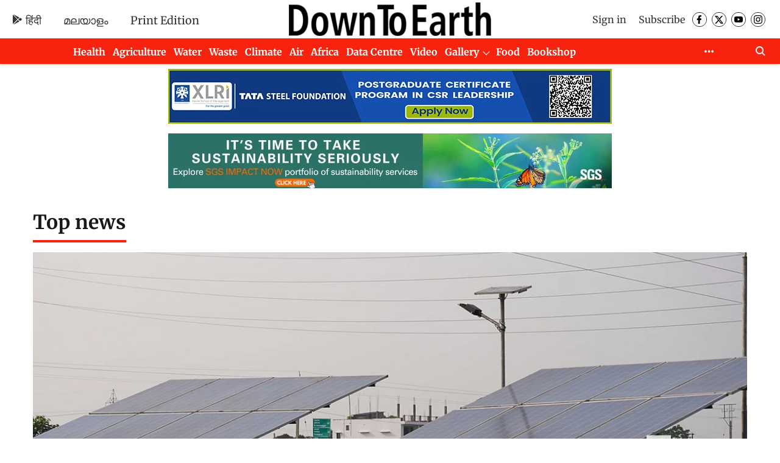

--- FILE ---
content_type: application/javascript; charset=utf-8
request_url: https://fundingchoicesmessages.google.com/f/AGSKWxV9U2Qfm7wjGW3Fdqcqj3lkGEVekUeF7tjoIwYe7vzWCqZ1LmiRnNZCuIwvPUFWXhOKINaYZanGBV8s3cs0wkKrVgS7um8lA6BRrYr5IdjdZRripDNvZ8-c-njEZtuGFzNVo7R2VUoREW--TFVOP3N-up7nyBm5wd-RSqtGRnBYDyMd2757Gg29hdAe/_/leaderboardadblock./streamatepop./ads_sidebar..adsame-/supernorthroomad.
body_size: -1286
content:
window['5a16051a-481a-47cd-a5e8-bbe5f4b5d870'] = true;

--- FILE ---
content_type: application/javascript
request_url: https://fea.assettype.com/quintype-ace/assets/home-c33c0e4f99f282588c4e.js
body_size: 1761
content:
"use strict";(self.webpackChunkquintype_ace=self.webpackChunkquintype_ace||[]).push([[7962],{43635:(e,t,n)=>{n.r(t),n.d(t,{HomePage:()=>m,HomePagePreview:()=>S,PbPreview:()=>H});var r=n(94736),o=n(80045),i=n(96540),s=n(59044),a=n(37592),c=["className","collection","collectionTemplates","storyTemplates","lazyAfter"];function l(e){var t=e.className,n=e.collection,r=e.collectionTemplates,l=e.storyTemplates,u=e.lazyAfter,p=(0,o.A)(e,c);return i.createElement("div",{className:t},i.createElement(s.u,{render:function(e){var t=e.index;return(0,a.SN)(n.items[t],t,r,l,p)},items:n.items,loadNext:function(){return[]},initiallyShow:u,neverHideItem:!0,showAllOnLegacyBrowser:!0,focusCallbackAt:20,onFocus:function(){}}))}l.defaultProps={collectionTemplates:function(){return a.gQ},storyTemplates:function(){return a.TH}};var u=n(58156),p=n.n(u),f=n(5556),v=n.n(f),h=n(77246),d=n(49934),m=function(e){var t=(0,h.i6)(e.config,e.data.collection,"home");(0,h.GI)(t);var n=p()(e,["config","pagebuilder-config"],{}),o=(0,h.Fj)(n);return i.createElement("div",{className:"home-page"},i.createElement("h1",{style:{display:"none"}},p()(e.config,["publisher-settings","title"],e["publisher-name"])),o?i.createElement(r.p,{collection:t,collectionTemplates:d.tY}):i.createElement(l,{collection:t,collectionTemplates:d.tY,lazyAfter:6}))};m.propTypes={config:v().shape({"publisher-settings":v().object,title:v().string}),data:v().shape({collection:v().object}),"publisher-name":v().string};var b=n(23029),g=n(92901),y=n(56822),A=n(53954),k=n(85501),E=n(49924),O=n(38150);function C(){try{var e=!Boolean.prototype.valueOf.call(Reflect.construct(Boolean,[],function(){}))}catch(e){}return(C=function(){return!!e})()}var w=function(e){function t(){return(0,b.A)(this,t),e=this,n=t,r=arguments,n=(0,A.A)(n),(0,y.A)(e,C()?Reflect.construct(n,r||[],(0,A.A)(e).constructor):n.apply(e,r));var e,n,r}return(0,k.A)(t,e),(0,g.A)(t,[{key:"render",value:function(){var e=p()(this.props,["config","pagebuilder-config","home","pageSetting","bgColor"],O.zQ);return this.props.enableDarkMode&&(e=p()(this.props,["config","pagebuilder-config","home","pageSetting","darkBgColor"],O.PO)),i.createElement("div",{style:{backgroundColor:e}},i.createElement(m,this.props))}}])}(i.Component);w.propTypes={config:v().object,enableDarkMode:v().bool};var H=(0,E.connect)(function(e){return{config:e.qt.config,enableDarkMode:p()(e,["header","isDarkModeEnabled"],!1)}})(w),x=n(27476);function I(){try{var e=!Boolean.prototype.valueOf.call(Reflect.construct(Boolean,[],function(){}))}catch(e){}return(I=function(){return!!e})()}var S=function(e){function t(e){var n,r,o,i;return(0,b.A)(this,t),r=this,o=t,i=[e],o=(0,A.A)(o),(n=(0,y.A)(r,I()?Reflect.construct(o,i||[],(0,A.A)(r).constructor):o.apply(r,i))).state={started:!1,data:e.data,preview:!0},n}return(0,k.A)(t,e),(0,g.A)(t,[{key:"componentDidMount",value:function(){this.collectStoryData()}},{key:"collectStoryData",value:function(){var e=this;n.g.addEventListener("message",function(t){t.data.story&&e.setState({started:!0,data:Object.assign({},e.props.data,{collection:(0,x.E5)(e.props.data.collection,t.data.story)})})})}},{key:"render",value:function(){return this.state.started?i.createElement(m,{data:this.state.data}):i.createElement("div",null)}}])}(i.Component)},59044:(e,t,n)=>{n.d(t,{u:()=>d});var r=n(64467),o=n(45458),i=n(23029),s=n(92901),a=n(85501),c=n(56822),l=n(53954),u=n(96540);function p(e){var t=function(){if("undefined"==typeof Reflect||!Reflect.construct)return!1;if(Reflect.construct.sham)return!1;if("function"==typeof Proxy)return!0;try{return Boolean.prototype.valueOf.call(Reflect.construct(Boolean,[],function(){})),!0}catch(e){return!1}}();return function(){var n,r=(0,l.A)(e);if(t){var o=(0,l.A)(this).constructor;n=Reflect.construct(r,arguments,o)}else n=r.apply(this,arguments);return(0,c.A)(this,n)}}var f=function(e){(0,a.A)(n,e);var t=p(n);function n(e){var r;return(0,i.A)(this,n),(r=t.call(this,e)).state={minHeight:e.minHeight},r}return(0,s.A)(n,[{key:"render",value:function(){var e=this;return u.createElement("div",{ref:function(t){return e.node=t},"data-infinite-scroll":this.props.index,style:{minHeight:this.state.minHeight}},this.props.show&&this.props.render(Object.assign({index:this.props.index},this.props.data)))}},{key:"componentWillReceiveProps",value:function(e){e.show&&!this.props.show?this.setState({minHeight:this.props.minHeight}):!e.show&&this.props.show&&this.setState({minHeight:this.node.clientHeight})}},{key:"componentDidMount",value:function(){var e=this;this.props.observers.forEach(function(t){return t&&t.observe(e.node)})}},{key:"componentWillUnmount",value:function(){var e=this;this.props.observers.forEach(function(t){return t&&t.unobserve(e.node)})}}]),n}(u.Component),v=function(e){(0,a.A)(n,e);var t=p(n);function n(){return(0,i.A)(this,n),t.apply(this,arguments)}return(0,s.A)(n,[{key:"render",value:function(){var e=this;return u.createElement("div",{ref:function(t){return e.node=t},"data-infinite-scroll":"load-more"})}},{key:"componentDidMount",value:function(){var e=this;this.props.observers.forEach(function(t){return t&&t.observe(e.node)})}},{key:"componentWillUnmount",value:function(){var e=this;this.props.observers.forEach(function(t){return t&&t.unobserve(e.node)})}}]),n}(u.Component);function h(e){return function(t){(0,a.A)(o,t);var r=p(o);function o(e){var t;return(0,i.A)(this,o),t=r.call(this,e),n.g.IntersectionObserver&&(t.focusObserver=new IntersectionObserver(function(e){return t.focusCallback(e)},{rootMargin:"-".concat(100-e.focusCallbackAt,"% 0px -").concat(e.focusCallbackAt,"%")})),t}return(0,s.A)(o,[{key:"componentWillUnmount",value:function(){this.focusObserver&&this.focusObserver.disconnect()}},{key:"focusCallback",value:function(e){var t=this;e.forEach(function(e){var n=e.target.getAttribute("data-infinite-scroll");e.isIntersecting&&t.props.onFocus(n)})}},{key:"render",value:function(){return u.createElement(e,Object.assign({},this.props,{observers:(this.props.observers||[]).concat([this.focusObserver])}))}}]),o}(u.Component)}var d=h(function(e){(0,a.A)(c,e);var t=p(c);function c(e){var r;(0,i.A)(this,c),r=t.call(this,e);var s=e.initiallyShow||1;return r.state={visibleComponents:(0,o.A)(Array(s).keys()).reduce(function(e,t){return e[t]=!0,e},{})},n.g.IntersectionObserver&&(r.loadObserver=new IntersectionObserver(function(e){return r.intersectionCallback(e)},{rootMargin:e.loadMargin||"200px 0px 500px"})),r}return(0,s.A)(c,[{key:"componentWillUnmount",value:function(){this.loadObserver&&this.loadObserver.disconnect()}},{key:"intersectionCallback",value:function(e){var t=this,n=this.state.visibleComponents;e.forEach(function(e){if(void 0===e.isIntersecting){if(!t.props.showAllOnLegacyBrowser)return;e.isIntersecting=!0}var o=e.target.getAttribute("data-infinite-scroll");if("load-more"==o&&e.isIntersecting)t.props.loadNext();else{var i=t.props.neverHideItem&&n[o]||e.isIntersecting;n=Object.assign({},n,(0,r.A)({},o,i))}}),this.setState({visibleComponents:n})}},{key:"render",value:function(){var e=this;return u.createElement("div",null,this.props.items.map(function(t,n){return u.createElement(f,{observers:e.props.observers.concat([e.loadObserver]),key:n,index:n,show:e.state.visibleComponents[n],render:e.props.render,data:t,minHeight:e.props.minHeight||50})}),u.createElement(v,{observers:[this.loadObserver]}))}}]),c}(u.Component))}}]);
//# sourceMappingURL=home-c33c0e4f99f282588c4e.js.map

--- FILE ---
content_type: application/javascript; charset=utf-8
request_url: https://fundingchoicesmessages.google.com/f/AGSKWxUtigekg8F5IsnsceIhPTIQgGjFBfIqKUniAvHo149k_UVz7CxYdZy9SxwGFqDGHRcm8JhnnFCXe66aecMEfmFf0YnIZjlGC8CU7oRGZQeqZhFStAl8xXaoRLV_dl581yqvX7DwAw==?fccs=W251bGwsbnVsbCxudWxsLG51bGwsbnVsbCxudWxsLFsxNzY5ODg5MTc3LDQ0MTAwMDAwMF0sbnVsbCxudWxsLG51bGwsW251bGwsWzcsMTAsNl0sbnVsbCxudWxsLG51bGwsbnVsbCxudWxsLG51bGwsbnVsbCxudWxsLG51bGwsMV0sImh0dHBzOi8vd3d3LmRvd250b2VhcnRoLm9yZy5pbi8iLG51bGwsW1s4LCJGZjBSR0hUdW44SSJdLFs5LCJlbi1VUyJdLFsxNiwiWzEsMSwxXSJdLFsxOSwiMiJdLFsyNCwiIl0sWzI5LCJ0cnVlIl1dXQ
body_size: 150
content:
if (typeof __googlefc.fcKernelManager.run === 'function') {"use strict";this.default_ContributorServingResponseClientJs=this.default_ContributorServingResponseClientJs||{};(function(_){var window=this;
try{
var rp=function(a){this.A=_.t(a)};_.u(rp,_.J);var sp=function(a){this.A=_.t(a)};_.u(sp,_.J);sp.prototype.getWhitelistStatus=function(){return _.F(this,2)};var tp=function(a){this.A=_.t(a)};_.u(tp,_.J);var up=_.ed(tp),vp=function(a,b,c){this.B=a;this.j=_.A(b,rp,1);this.l=_.A(b,_.Qk,3);this.F=_.A(b,sp,4);a=this.B.location.hostname;this.D=_.Fg(this.j,2)&&_.O(this.j,2)!==""?_.O(this.j,2):a;a=new _.Qg(_.Rk(this.l));this.C=new _.eh(_.q.document,this.D,a);this.console=null;this.o=new _.np(this.B,c,a)};
vp.prototype.run=function(){if(_.O(this.j,3)){var a=this.C,b=_.O(this.j,3),c=_.gh(a),d=new _.Wg;b=_.hg(d,1,b);c=_.C(c,1,b);_.kh(a,c)}else _.hh(this.C,"FCNEC");_.pp(this.o,_.A(this.l,_.De,1),this.l.getDefaultConsentRevocationText(),this.l.getDefaultConsentRevocationCloseText(),this.l.getDefaultConsentRevocationAttestationText(),this.D);_.qp(this.o,_.F(this.F,1),this.F.getWhitelistStatus());var e;a=(e=this.B.googlefc)==null?void 0:e.__executeManualDeployment;a!==void 0&&typeof a==="function"&&_.Uo(this.o.G,
"manualDeploymentApi")};var wp=function(){};wp.prototype.run=function(a,b,c){var d;return _.v(function(e){d=up(b);(new vp(a,d,c)).run();return e.return({})})};_.Uk(7,new wp);
}catch(e){_._DumpException(e)}
}).call(this,this.default_ContributorServingResponseClientJs);
// Google Inc.

//# sourceURL=/_/mss/boq-content-ads-contributor/_/js/k=boq-content-ads-contributor.ContributorServingResponseClientJs.en_US.Ff0RGHTun8I.es5.O/d=1/exm=ad_blocking_detection_executable,kernel_loader,loader_js_executable,web_iab_us_states_signal_executable/ed=1/rs=AJlcJMwj_NGSDs7Ec5ZJCmcGmg-e8qljdw/m=cookie_refresh_executable
__googlefc.fcKernelManager.run('\x5b\x5b\x5b7,\x22\x5b\x5bnull,\\\x22downtoearth.org.in\\\x22,\\\x22AKsRol9fnuOb-gZBog18L4M1xb3i1yssbtYL9L-zBuCpcJb7-TyaX62r0RKmMq70ywufa2-VJzVzcmDN5sI6QXQ5agYoUu7QQgvt4amc9-MoS1p0EJ8FEJ4QW9m61GN_3YeYG0KNd_uovskDTFiYmVv8US54ANNWcw\\\\u003d\\\\u003d\\\x22\x5d,null,\x5b\x5bnull,null,null,\\\x22https:\/\/fundingchoicesmessages.google.com\/f\/AGSKWxXp7pM3iNK9ID5gnHrw_BDU4kr1Mn6yBbDbfBRtz3JznCiRK9ZAz0O_5GB8BY9tKib-B16LNfUqjLR2O13U60t1fF9LqdoqM9Dbax32yrvvtXLiHclaUJFHVkjOy3GM0vykHQjiXQ\\\\u003d\\\\u003d\\\x22\x5d,null,null,\x5bnull,null,null,\\\x22https:\/\/fundingchoicesmessages.google.com\/el\/AGSKWxU69TfYLFrkMF_1EW6qGJlbi8umFTfXq_5qLoUEoylB8IsfYOnlCXsGF0XyRcnF9521fmUBQ2XYz_HoZpUDfs10vn_gPzseXRr8PTx8BtgDfR1jZEXthbKdlpl6vAWqcT8v28-E5A\\\\u003d\\\\u003d\\\x22\x5d,null,\x5bnull,\x5b7,10,6\x5d,null,null,null,null,null,null,null,null,null,1\x5d\x5d,\x5b3,1\x5d\x5d\x22\x5d\x5d,\x5bnull,null,null,\x22https:\/\/fundingchoicesmessages.google.com\/f\/AGSKWxU9MwvuQS9f73uOE23fxVl-quWTCJaSbRHx9-RGPBjnZN8vD3TkHli5ojDWL3f_rgHl8HlKU2DkKQe75ZKJ9gt8MDuk-tRrLxijBUkJ11bmDCdJMIjMYwCU8BHoQodLlsGWl5oCcw\\u003d\\u003d\x22\x5d\x5d');}